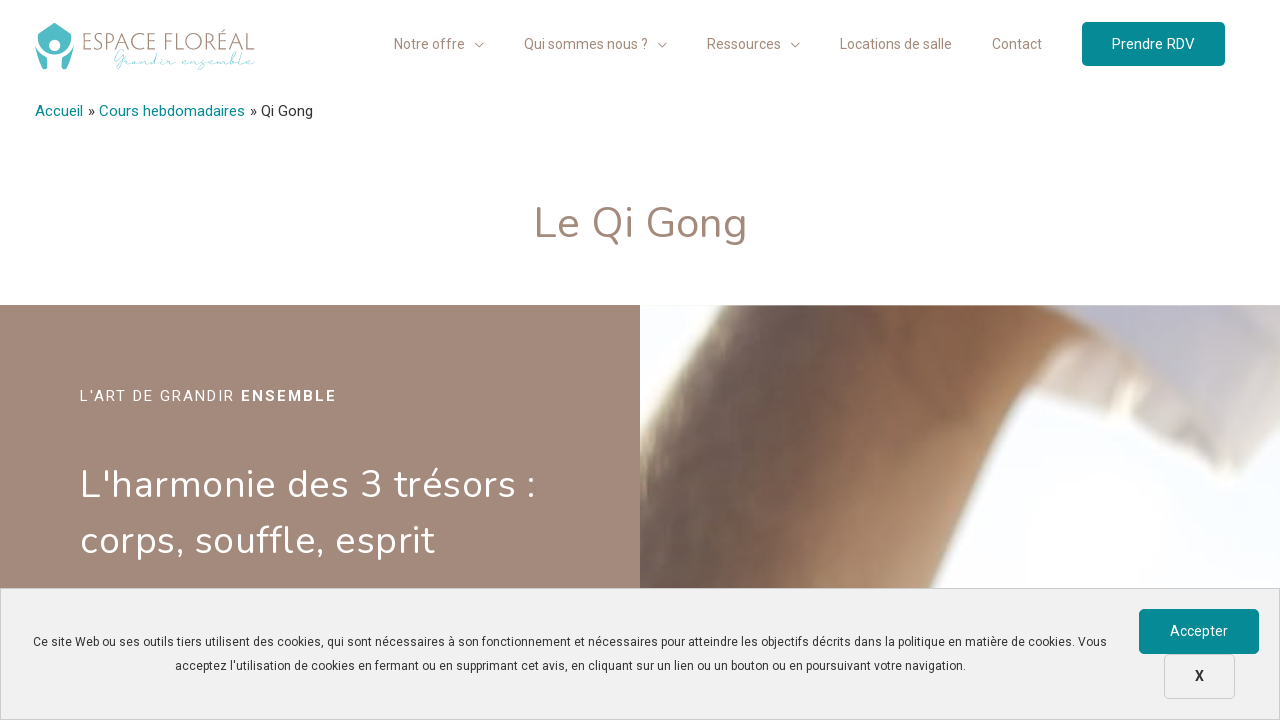

--- FILE ---
content_type: text/css; charset=utf-8
request_url: https://espacefloreal.fr/wp-content/uploads/elementor/css/post-10153.css?ver=1754921010
body_size: 1517
content:
.elementor-10153 .elementor-element.elementor-element-bf0ca5a{margin-top:60px;margin-bottom:0px;}.elementor-bc-flex-widget .elementor-10153 .elementor-element.elementor-element-6af862e.elementor-column .elementor-widget-wrap{align-items:flex-start;}.elementor-10153 .elementor-element.elementor-element-6af862e.elementor-column.elementor-element[data-element_type="column"] > .elementor-widget-wrap.elementor-element-populated{align-content:flex-start;align-items:flex-start;}.elementor-10153 .elementor-element.elementor-element-6af862e > .elementor-element-populated{margin:0px 0px 0px 0px;--e-column-margin-right:0px;--e-column-margin-left:0px;padding:0px 30px 0px 30px;}.elementor-10153 .elementor-element.elementor-element-f390cd7{text-align:center;}.elementor-10153 .elementor-element.elementor-element-457c869d{margin-top:50px;margin-bottom:80px;padding:0px 0px 0px 0px;}.elementor-10153 .elementor-element.elementor-element-187eeab1:not(.elementor-motion-effects-element-type-background) > .elementor-widget-wrap, .elementor-10153 .elementor-element.elementor-element-187eeab1 > .elementor-widget-wrap > .elementor-motion-effects-container > .elementor-motion-effects-layer{background-color:#a38a7c;}.elementor-10153 .elementor-element.elementor-element-187eeab1 > .elementor-element-populated{transition:background 0.3s, border 0.3s, border-radius 0.3s, box-shadow 0.3s;padding:80px 80px 80px 80px;}.elementor-10153 .elementor-element.elementor-element-187eeab1 > .elementor-element-populated > .elementor-background-overlay{transition:background 0.3s, border-radius 0.3s, opacity 0.3s;}.elementor-10153 .elementor-element.elementor-element-6e8398eb > .elementor-widget-container{margin:0px 0px 30px 0px;}.elementor-10153 .elementor-element.elementor-element-6e8398eb{text-align:left;}.elementor-10153 .elementor-element.elementor-element-6e8398eb .elementor-heading-title{font-family:"Roboto", Sans-serif;font-size:1em;font-weight:400;text-transform:uppercase;letter-spacing:2px;color:#ffffff;}.elementor-10153 .elementor-element.elementor-element-51234042{text-align:left;}.elementor-10153 .elementor-element.elementor-element-51234042 .elementor-heading-title{font-size:2.5em;font-weight:500;line-height:1.3em;letter-spacing:0.5px;color:#ffffff;}.elementor-10153 .elementor-element.elementor-element-4547718{text-align:left;color:#ffffff;font-family:"Roboto", Sans-serif;font-size:1em;}.elementor-10153 .elementor-element.elementor-element-0137d71 > .elementor-widget-container{border-radius:0px 0px 0px 0px;}.elementor-10153 .elementor-element.elementor-element-0137d71 .uael-infobox,  .elementor-10153 .elementor-element.elementor-element-0137d71 .uael-separator-parent{text-align:center;}.elementor-10153 .elementor-element.elementor-element-0137d71 .uael-image img{width:174px;}.elementor-10153 .elementor-element.elementor-element-0137d71 .uael-icon-wrap .uael-icon, .elementor-10153 .elementor-element.elementor-element-0137d71 .uael-image .uael-image-content img{padding:28px;display:inline-block;box-sizing:content-box;}.elementor-10153 .elementor-element.elementor-element-0137d71 .uael-image .uael-image-content img{transition-duration:0.3s;}.elementor-10153 .elementor-element.elementor-element-0137d71 .uael-separator{border-top-style:solid;display:inline-block;border-top-color:#d7c0a8;border-top-width:2px;width:23%;margin:10px 0px 20px 0px;}.elementor-10153 .elementor-element.elementor-element-0137d71 .uael-infobox-title{color:#dbdbdb;margin:0px 0px 10px 0px;}.elementor-10153 .elementor-element.elementor-element-0137d71 .uael-infobox-link-type-module a.uael-infobox-module-link:hover + .uael-infobox-content .uael-infobox-title{color:#d7c0a8;}.elementor-10153 .elementor-element.elementor-element-0137d71 .uael-infobox-text{color:#ffffff;margin:0px 0px 0px 0px;}.elementor-10153 .elementor-element.elementor-element-0137d71 .uael-infobox-link-type-module a.uael-infobox-module-link:hover + .uael-infobox-content .uael-infobox-text{color:#dbdbdb;}.elementor-10153 .elementor-element.elementor-element-fd57d44 > .elementor-widget-container{border-radius:0px 0px 0px 0px;}.elementor-10153 .elementor-element.elementor-element-fd57d44 .uael-infobox,  .elementor-10153 .elementor-element.elementor-element-fd57d44 .uael-separator-parent{text-align:center;}.elementor-10153 .elementor-element.elementor-element-fd57d44 .uael-image img{width:174px;}.elementor-10153 .elementor-element.elementor-element-fd57d44 .uael-icon-wrap .uael-icon, .elementor-10153 .elementor-element.elementor-element-fd57d44 .uael-image .uael-image-content img{padding:28px;display:inline-block;box-sizing:content-box;}.elementor-10153 .elementor-element.elementor-element-fd57d44 .uael-image .uael-image-content img{transition-duration:0.3s;}.elementor-10153 .elementor-element.elementor-element-fd57d44 .uael-separator{border-top-style:solid;display:inline-block;border-top-color:#d7c0a8;border-top-width:2px;width:23%;margin:10px 0px 20px 0px;}.elementor-10153 .elementor-element.elementor-element-fd57d44 .uael-infobox-title{color:#dbdbdb;margin:0px 0px 10px 0px;}.elementor-10153 .elementor-element.elementor-element-fd57d44 .uael-infobox-link-type-module a.uael-infobox-module-link:hover + .uael-infobox-content .uael-infobox-title{color:#d7c0a8;}.elementor-10153 .elementor-element.elementor-element-fd57d44 .uael-infobox-text{color:#ffffff;margin:0px 0px 0px 0px;}.elementor-10153 .elementor-element.elementor-element-fd57d44 .uael-infobox-link-type-module a.uael-infobox-module-link:hover + .uael-infobox-content .uael-infobox-text{color:#dbdbdb;}.elementor-10153 .elementor-element.elementor-element-7efc8fdb:not(.elementor-motion-effects-element-type-background) > .elementor-widget-wrap, .elementor-10153 .elementor-element.elementor-element-7efc8fdb > .elementor-widget-wrap > .elementor-motion-effects-container > .elementor-motion-effects-layer{background-image:url("https://espacefloreal.fr/wp-content/uploads/2019/10/qi-gong-nantes.jpg");background-position:center center;background-size:cover;}.elementor-10153 .elementor-element.elementor-element-7efc8fdb > .elementor-element-populated{transition:background 0.3s, border 0.3s, border-radius 0.3s, box-shadow 0.3s;}.elementor-10153 .elementor-element.elementor-element-7efc8fdb > .elementor-element-populated > .elementor-background-overlay{transition:background 0.3s, border-radius 0.3s, opacity 0.3s;}.elementor-10153 .elementor-element.elementor-element-6dfeb543{--spacer-size:50px;}.elementor-10153 .elementor-element.elementor-element-dc971e4{transition:background 0.3s, border 0.3s, border-radius 0.3s, box-shadow 0.3s;margin-top:40px;margin-bottom:40px;padding:0px 80px 0px 80px;}.elementor-10153 .elementor-element.elementor-element-dc971e4 > .elementor-background-overlay{transition:background 0.3s, border-radius 0.3s, opacity 0.3s;}.elementor-10153 .elementor-element.elementor-element-c062439{text-align:center;}.elementor-10153 .elementor-element.elementor-element-5098336 > .elementor-widget-container{border-radius:0px 0px 0px 0px;}.elementor-10153 .elementor-element.elementor-element-5098336 .elementor-accordion-item{border-width:0px;}.elementor-10153 .elementor-element.elementor-element-5098336 .elementor-accordion-item .elementor-tab-content{border-width:0px;}.elementor-10153 .elementor-element.elementor-element-5098336 .elementor-accordion-item .elementor-tab-title.elementor-active{border-width:0px;}.elementor-10153 .elementor-element.elementor-element-5098336 .elementor-accordion-icon, .elementor-10153 .elementor-element.elementor-element-5098336 .elementor-accordion-title{color:#a38a7c;}.elementor-10153 .elementor-element.elementor-element-5098336 .elementor-accordion-icon svg{fill:#a38a7c;}.elementor-10153 .elementor-element.elementor-element-5098336 .elementor-active .elementor-accordion-icon, .elementor-10153 .elementor-element.elementor-element-5098336 .elementor-active .elementor-accordion-title{color:#51bcc6;}.elementor-10153 .elementor-element.elementor-element-5098336 .elementor-active .elementor-accordion-icon svg{fill:#51bcc6;}.elementor-10153 .elementor-element.elementor-element-5098336 .elementor-accordion-title{font-size:17px;}.elementor-10153 .elementor-element.elementor-element-5098336 .elementor-tab-title.elementor-active .elementor-accordion-icon i:before{color:#51bcc6;}.elementor-10153 .elementor-element.elementor-element-5098336 .elementor-tab-title.elementor-active .elementor-accordion-icon svg{fill:#51bcc6;}.elementor-10153 .elementor-element.elementor-element-5098336 .elementor-tab-content{color:rgba(104,104,104,0.99);}@media(max-width:1024px) and (min-width:768px){.elementor-10153 .elementor-element.elementor-element-187eeab1{width:100%;}.elementor-10153 .elementor-element.elementor-element-7efc8fdb{width:100%;}}@media(max-width:1024px){.elementor-10153 .elementor-element.elementor-element-bf0ca5a{margin-top:30px;margin-bottom:30px;}.elementor-10153 .elementor-element.elementor-element-457c869d{margin-top:0px;margin-bottom:0px;}.elementor-10153 .elementor-element.elementor-element-187eeab1 > .elementor-element-populated{padding:50px 50px 50px 50px;}.elementor-10153 .elementor-element.elementor-element-51234042{text-align:left;}.elementor-10153 .elementor-element.elementor-element-4547718{text-align:left;}.elementor-10153 .elementor-element.elementor-element-6dfeb543{--spacer-size:360px;}}@media(max-width:767px){.elementor-10153 .elementor-element.elementor-element-bf0ca5a{padding:0px 5px 0px 5px;}.elementor-10153 .elementor-element.elementor-element-6af862e > .elementor-element-populated{margin:20px 0px 0px 0px;--e-column-margin-right:0px;--e-column-margin-left:0px;}.elementor-10153 .elementor-element.elementor-element-457c869d{margin-top:30px;margin-bottom:0px;}.elementor-10153 .elementor-element.elementor-element-187eeab1 > .elementor-element-populated{padding:30px 30px 30px 30px;}.elementor-10153 .elementor-element.elementor-element-6e8398eb{text-align:left;}.elementor-10153 .elementor-element.elementor-element-6e8398eb .elementor-heading-title{font-size:1.2em;}.elementor-10153 .elementor-element.elementor-element-51234042 .elementor-heading-title{font-size:2em;}.elementor-10153 .elementor-element.elementor-element-6dfeb543{--spacer-size:300px;}.elementor-10153 .elementor-element.elementor-element-dc971e4{padding:0px 0px 0px 0px;}.elementor-10153 .elementor-element.elementor-element-5098336 > .elementor-widget-container{padding:0px 20px 0px 20px;}}/* Start custom CSS for text-editor, class: .elementor-element-4547718 *//* changement de style pour les titres dans l'éditeur Elementor */
.entry-content h3 {
	color: #ffffff;
	font-size: 18px;
	font-weight: 900;
	margin-bottom: 5px;
}/* End custom CSS */

--- FILE ---
content_type: text/css; charset=utf-8
request_url: https://espacefloreal.fr/wp-content/uploads/elementor/css/post-1049.css?ver=1748678163
body_size: 2105
content:
.elementor-1049 .elementor-element.elementor-element-322fa98b:not(.elementor-motion-effects-element-type-background), .elementor-1049 .elementor-element.elementor-element-322fa98b > .elementor-motion-effects-container > .elementor-motion-effects-layer{background-color:#333333;}.elementor-1049 .elementor-element.elementor-element-322fa98b > .elementor-background-overlay{opacity:0.13;transition:background 0.3s, border-radius 0.3s, opacity 0.3s;}.elementor-1049 .elementor-element.elementor-element-322fa98b{transition:background 0.3s, border 0.3s, border-radius 0.3s, box-shadow 0.3s;padding:50px 40px 50px 40px;}.elementor-1049 .elementor-element.elementor-element-117e4b0 > .elementor-widget-wrap > .elementor-widget:not(.elementor-widget__width-auto):not(.elementor-widget__width-initial):not(:last-child):not(.elementor-absolute){margin-bottom:20px;}.elementor-1049 .elementor-element.elementor-element-117e4b0 > .elementor-element-populated{margin:0px 80px 0px 0px;--e-column-margin-right:80px;--e-column-margin-left:0px;}.elementor-1049 .elementor-element.elementor-element-60fcdc20{text-align:left;}.elementor-1049 .elementor-element.elementor-element-60fcdc20 img{width:168px;}.elementor-1049 .elementor-element.elementor-element-4858314e > .elementor-widget-container{margin:0px 0px -20px 0px;padding:0px 0px 0px 0px;}.elementor-1049 .elementor-element.elementor-element-4858314e{color:rgba(255,255,255,0.65);font-size:14px;font-weight:300;}.elementor-1049 .elementor-element.elementor-element-2bcb8978{--grid-template-columns:repeat(0, auto);--icon-size:15px;--grid-column-gap:9px;--grid-row-gap:0px;}.elementor-1049 .elementor-element.elementor-element-2bcb8978 .elementor-widget-container{text-align:left;}.elementor-1049 .elementor-element.elementor-element-2bcb8978 > .elementor-widget-container{padding:0px 0px 0px 0px;}.elementor-1049 .elementor-element.elementor-element-2bcb8978 .elementor-social-icon{background-color:rgba(255,255,255,0.21);--icon-padding:0.6em;}.elementor-1049 .elementor-element.elementor-element-2bcb8978 .elementor-social-icon i{color:#ffffff;}.elementor-1049 .elementor-element.elementor-element-2bcb8978 .elementor-social-icon svg{fill:#ffffff;}.elementor-1049 .elementor-element.elementor-element-2bcb8978 .elementor-social-icon:hover{background-color:#ffffff;}.elementor-1049 .elementor-element.elementor-element-2bcb8978 .elementor-social-icon:hover i{color:#001c38;}.elementor-1049 .elementor-element.elementor-element-2bcb8978 .elementor-social-icon:hover svg{fill:#001c38;}.elementor-bc-flex-widget .elementor-1049 .elementor-element.elementor-element-7fc92a31.elementor-column .elementor-widget-wrap{align-items:flex-start;}.elementor-1049 .elementor-element.elementor-element-7fc92a31.elementor-column.elementor-element[data-element_type="column"] > .elementor-widget-wrap.elementor-element-populated{align-content:flex-start;align-items:flex-start;}.elementor-1049 .elementor-element.elementor-element-7fc92a31 > .elementor-element-populated{margin:0px 0px 0px 0px;--e-column-margin-right:0px;--e-column-margin-left:0px;}.elementor-1049 .elementor-element.elementor-element-1fa651ee{text-align:left;}.elementor-1049 .elementor-element.elementor-element-1fa651ee .elementor-heading-title{font-size:18px;font-weight:500;color:#ffffff;}.elementor-1049 .elementor-element.elementor-element-17682cb > .elementor-widget-container{margin:0px 0px 0px 0px;padding:0px 0px 0px 0px;}.elementor-1049 .elementor-element.elementor-element-17682cb .elementor-menu-toggle{margin:0 auto;}.elementor-1049 .elementor-element.elementor-element-17682cb .elementor-nav-menu .elementor-item{font-size:13px;line-height:0.8em;}.elementor-1049 .elementor-element.elementor-element-17682cb .elementor-nav-menu--main .elementor-item{color:rgba(121,121,121,0.99);fill:rgba(121,121,121,0.99);padding-left:0px;padding-right:0px;padding-top:9px;padding-bottom:9px;}.elementor-1049 .elementor-element.elementor-element-17682cb .elementor-nav-menu--main .elementor-item:hover,
					.elementor-1049 .elementor-element.elementor-element-17682cb .elementor-nav-menu--main .elementor-item.elementor-item-active,
					.elementor-1049 .elementor-element.elementor-element-17682cb .elementor-nav-menu--main .elementor-item.highlighted,
					.elementor-1049 .elementor-element.elementor-element-17682cb .elementor-nav-menu--main .elementor-item:focus{color:#dbdbdb;fill:#dbdbdb;}.elementor-1049 .elementor-element.elementor-element-17682cb .elementor-nav-menu--main .elementor-item.elementor-item-active{color:#51bcc6;}.elementor-1049 .elementor-element.elementor-element-17682cb .e--pointer-framed .elementor-item:before{border-width:0px;}.elementor-1049 .elementor-element.elementor-element-17682cb .e--pointer-framed.e--animation-draw .elementor-item:before{border-width:0 0 0px 0px;}.elementor-1049 .elementor-element.elementor-element-17682cb .e--pointer-framed.e--animation-draw .elementor-item:after{border-width:0px 0px 0 0;}.elementor-1049 .elementor-element.elementor-element-17682cb .e--pointer-framed.e--animation-corners .elementor-item:before{border-width:0px 0 0 0px;}.elementor-1049 .elementor-element.elementor-element-17682cb .e--pointer-framed.e--animation-corners .elementor-item:after{border-width:0 0px 0px 0;}.elementor-1049 .elementor-element.elementor-element-17682cb .e--pointer-underline .elementor-item:after,
					 .elementor-1049 .elementor-element.elementor-element-17682cb .e--pointer-overline .elementor-item:before,
					 .elementor-1049 .elementor-element.elementor-element-17682cb .e--pointer-double-line .elementor-item:before,
					 .elementor-1049 .elementor-element.elementor-element-17682cb .e--pointer-double-line .elementor-item:after{height:0px;}.elementor-1049 .elementor-element.elementor-element-17682cb{--e-nav-menu-horizontal-menu-item-margin:calc( 1px / 2 );}.elementor-1049 .elementor-element.elementor-element-17682cb .elementor-nav-menu--main:not(.elementor-nav-menu--layout-horizontal) .elementor-nav-menu > li:not(:last-child){margin-bottom:1px;}.elementor-bc-flex-widget .elementor-1049 .elementor-element.elementor-element-fedd5a7.elementor-column .elementor-widget-wrap{align-items:flex-start;}.elementor-1049 .elementor-element.elementor-element-fedd5a7.elementor-column.elementor-element[data-element_type="column"] > .elementor-widget-wrap.elementor-element-populated{align-content:flex-start;align-items:flex-start;}.elementor-1049 .elementor-element.elementor-element-fb1660b{text-align:left;}.elementor-1049 .elementor-element.elementor-element-fb1660b .elementor-heading-title{font-size:18px;font-weight:500;color:#ffffff;}.elementor-1049 .elementor-element.elementor-element-477d85b > .elementor-widget-container{margin:0px 0px 0px 0px;padding:0px 0px 0px 0px;}.elementor-1049 .elementor-element.elementor-element-477d85b .elementor-menu-toggle{margin:0 auto;}.elementor-1049 .elementor-element.elementor-element-477d85b .elementor-nav-menu .elementor-item{font-size:13px;line-height:0.8em;}.elementor-1049 .elementor-element.elementor-element-477d85b .elementor-nav-menu--main .elementor-item{color:rgba(121,121,121,0.99);fill:rgba(121,121,121,0.99);padding-left:0px;padding-right:0px;padding-top:8px;padding-bottom:8px;}.elementor-1049 .elementor-element.elementor-element-477d85b .elementor-nav-menu--main .elementor-item:hover,
					.elementor-1049 .elementor-element.elementor-element-477d85b .elementor-nav-menu--main .elementor-item.elementor-item-active,
					.elementor-1049 .elementor-element.elementor-element-477d85b .elementor-nav-menu--main .elementor-item.highlighted,
					.elementor-1049 .elementor-element.elementor-element-477d85b .elementor-nav-menu--main .elementor-item:focus{color:#dbdbdb;fill:#dbdbdb;}.elementor-1049 .elementor-element.elementor-element-477d85b .elementor-nav-menu--main .elementor-item.elementor-item-active{color:#51bcc6;}.elementor-1049 .elementor-element.elementor-element-477d85b .e--pointer-framed .elementor-item:before{border-width:0px;}.elementor-1049 .elementor-element.elementor-element-477d85b .e--pointer-framed.e--animation-draw .elementor-item:before{border-width:0 0 0px 0px;}.elementor-1049 .elementor-element.elementor-element-477d85b .e--pointer-framed.e--animation-draw .elementor-item:after{border-width:0px 0px 0 0;}.elementor-1049 .elementor-element.elementor-element-477d85b .e--pointer-framed.e--animation-corners .elementor-item:before{border-width:0px 0 0 0px;}.elementor-1049 .elementor-element.elementor-element-477d85b .e--pointer-framed.e--animation-corners .elementor-item:after{border-width:0 0px 0px 0;}.elementor-1049 .elementor-element.elementor-element-477d85b .e--pointer-underline .elementor-item:after,
					 .elementor-1049 .elementor-element.elementor-element-477d85b .e--pointer-overline .elementor-item:before,
					 .elementor-1049 .elementor-element.elementor-element-477d85b .e--pointer-double-line .elementor-item:before,
					 .elementor-1049 .elementor-element.elementor-element-477d85b .e--pointer-double-line .elementor-item:after{height:0px;}.elementor-1049 .elementor-element.elementor-element-477d85b{--e-nav-menu-horizontal-menu-item-margin:calc( 5px / 2 );}.elementor-1049 .elementor-element.elementor-element-477d85b .elementor-nav-menu--main:not(.elementor-nav-menu--layout-horizontal) .elementor-nav-menu > li:not(:last-child){margin-bottom:5px;}.elementor-bc-flex-widget .elementor-1049 .elementor-element.elementor-element-d0d6880.elementor-column .elementor-widget-wrap{align-items:flex-start;}.elementor-1049 .elementor-element.elementor-element-d0d6880.elementor-column.elementor-element[data-element_type="column"] > .elementor-widget-wrap.elementor-element-populated{align-content:flex-start;align-items:flex-start;}.elementor-1049 .elementor-element.elementor-element-c53aedb{text-align:left;}.elementor-1049 .elementor-element.elementor-element-c53aedb .elementor-heading-title{font-size:18px;font-weight:500;color:#ffffff;}.elementor-1049 .elementor-element.elementor-element-f2b7e1a > .elementor-widget-container{margin:0px 0px 0px 0px;padding:0px 0px 0px 0px;}.elementor-1049 .elementor-element.elementor-element-f2b7e1a .elementor-menu-toggle{margin:0 auto;}.elementor-1049 .elementor-element.elementor-element-f2b7e1a .elementor-nav-menu .elementor-item{font-size:13px;line-height:0.8em;}.elementor-1049 .elementor-element.elementor-element-f2b7e1a .elementor-nav-menu--main .elementor-item{color:rgba(121,121,121,0.99);fill:rgba(121,121,121,0.99);padding-left:0px;padding-right:0px;padding-top:8px;padding-bottom:8px;}.elementor-1049 .elementor-element.elementor-element-f2b7e1a .elementor-nav-menu--main .elementor-item:hover,
					.elementor-1049 .elementor-element.elementor-element-f2b7e1a .elementor-nav-menu--main .elementor-item.elementor-item-active,
					.elementor-1049 .elementor-element.elementor-element-f2b7e1a .elementor-nav-menu--main .elementor-item.highlighted,
					.elementor-1049 .elementor-element.elementor-element-f2b7e1a .elementor-nav-menu--main .elementor-item:focus{color:#dbdbdb;fill:#dbdbdb;}.elementor-1049 .elementor-element.elementor-element-f2b7e1a .elementor-nav-menu--main .elementor-item.elementor-item-active{color:#51bcc6;}.elementor-1049 .elementor-element.elementor-element-f2b7e1a .e--pointer-framed .elementor-item:before{border-width:0px;}.elementor-1049 .elementor-element.elementor-element-f2b7e1a .e--pointer-framed.e--animation-draw .elementor-item:before{border-width:0 0 0px 0px;}.elementor-1049 .elementor-element.elementor-element-f2b7e1a .e--pointer-framed.e--animation-draw .elementor-item:after{border-width:0px 0px 0 0;}.elementor-1049 .elementor-element.elementor-element-f2b7e1a .e--pointer-framed.e--animation-corners .elementor-item:before{border-width:0px 0 0 0px;}.elementor-1049 .elementor-element.elementor-element-f2b7e1a .e--pointer-framed.e--animation-corners .elementor-item:after{border-width:0 0px 0px 0;}.elementor-1049 .elementor-element.elementor-element-f2b7e1a .e--pointer-underline .elementor-item:after,
					 .elementor-1049 .elementor-element.elementor-element-f2b7e1a .e--pointer-overline .elementor-item:before,
					 .elementor-1049 .elementor-element.elementor-element-f2b7e1a .e--pointer-double-line .elementor-item:before,
					 .elementor-1049 .elementor-element.elementor-element-f2b7e1a .e--pointer-double-line .elementor-item:after{height:0px;}.elementor-1049 .elementor-element.elementor-element-f2b7e1a{--e-nav-menu-horizontal-menu-item-margin:calc( 5px / 2 );}.elementor-1049 .elementor-element.elementor-element-f2b7e1a .elementor-nav-menu--main:not(.elementor-nav-menu--layout-horizontal) .elementor-nav-menu > li:not(:last-child){margin-bottom:5px;}.elementor-bc-flex-widget .elementor-1049 .elementor-element.elementor-element-e64d8eb.elementor-column .elementor-widget-wrap{align-items:flex-start;}.elementor-1049 .elementor-element.elementor-element-e64d8eb.elementor-column.elementor-element[data-element_type="column"] > .elementor-widget-wrap.elementor-element-populated{align-content:flex-start;align-items:flex-start;}.elementor-1049 .elementor-element.elementor-element-8c55039{text-align:left;}.elementor-1049 .elementor-element.elementor-element-8c55039 .elementor-heading-title{font-size:18px;font-weight:500;color:#ffffff;}.elementor-1049 .elementor-element.elementor-element-3a0100c > .elementor-widget-container{margin:0px 0px 0px 0px;padding:0px 0px 0px 0px;}.elementor-1049 .elementor-element.elementor-element-3a0100c .elementor-menu-toggle{margin:0 auto;}.elementor-1049 .elementor-element.elementor-element-3a0100c .elementor-nav-menu .elementor-item{font-size:13px;line-height:0.8em;}.elementor-1049 .elementor-element.elementor-element-3a0100c .elementor-nav-menu--main .elementor-item{color:rgba(121,121,121,0.99);fill:rgba(121,121,121,0.99);padding-left:0px;padding-right:0px;padding-top:8px;padding-bottom:8px;}.elementor-1049 .elementor-element.elementor-element-3a0100c .elementor-nav-menu--main .elementor-item:hover,
					.elementor-1049 .elementor-element.elementor-element-3a0100c .elementor-nav-menu--main .elementor-item.elementor-item-active,
					.elementor-1049 .elementor-element.elementor-element-3a0100c .elementor-nav-menu--main .elementor-item.highlighted,
					.elementor-1049 .elementor-element.elementor-element-3a0100c .elementor-nav-menu--main .elementor-item:focus{color:#dbdbdb;fill:#dbdbdb;}.elementor-1049 .elementor-element.elementor-element-3a0100c .elementor-nav-menu--main .elementor-item.elementor-item-active{color:#51bcc6;}.elementor-1049 .elementor-element.elementor-element-3a0100c .e--pointer-framed .elementor-item:before{border-width:0px;}.elementor-1049 .elementor-element.elementor-element-3a0100c .e--pointer-framed.e--animation-draw .elementor-item:before{border-width:0 0 0px 0px;}.elementor-1049 .elementor-element.elementor-element-3a0100c .e--pointer-framed.e--animation-draw .elementor-item:after{border-width:0px 0px 0 0;}.elementor-1049 .elementor-element.elementor-element-3a0100c .e--pointer-framed.e--animation-corners .elementor-item:before{border-width:0px 0 0 0px;}.elementor-1049 .elementor-element.elementor-element-3a0100c .e--pointer-framed.e--animation-corners .elementor-item:after{border-width:0 0px 0px 0;}.elementor-1049 .elementor-element.elementor-element-3a0100c .e--pointer-underline .elementor-item:after,
					 .elementor-1049 .elementor-element.elementor-element-3a0100c .e--pointer-overline .elementor-item:before,
					 .elementor-1049 .elementor-element.elementor-element-3a0100c .e--pointer-double-line .elementor-item:before,
					 .elementor-1049 .elementor-element.elementor-element-3a0100c .e--pointer-double-line .elementor-item:after{height:0px;}.elementor-1049 .elementor-element.elementor-element-3a0100c{--e-nav-menu-horizontal-menu-item-margin:calc( 5px / 2 );}.elementor-1049 .elementor-element.elementor-element-3a0100c .elementor-nav-menu--main:not(.elementor-nav-menu--layout-horizontal) .elementor-nav-menu > li:not(:last-child){margin-bottom:5px;}.elementor-1049 .elementor-element.elementor-element-751f62d3 > .elementor-container > .elementor-column > .elementor-widget-wrap{align-content:center;align-items:center;}.elementor-1049 .elementor-element.elementor-element-751f62d3:not(.elementor-motion-effects-element-type-background), .elementor-1049 .elementor-element.elementor-element-751f62d3 > .elementor-motion-effects-container > .elementor-motion-effects-layer{background-color:#000000;}.elementor-1049 .elementor-element.elementor-element-751f62d3 > .elementor-container{min-height:50px;}.elementor-1049 .elementor-element.elementor-element-751f62d3{border-style:solid;border-width:1px 0px 0px 0px;border-color:rgba(255,255,255,0.19);transition:background 0.3s, border 0.3s, border-radius 0.3s, box-shadow 0.3s;color:#adadad;padding:10px 30px 10px 30px;}.elementor-1049 .elementor-element.elementor-element-751f62d3 > .elementor-background-overlay{transition:background 0.3s, border-radius 0.3s, opacity 0.3s;}.elementor-1049 .elementor-element.elementor-element-751f62d3 .elementor-heading-title{color:#adadad;}.elementor-1049 .elementor-element.elementor-element-751f62d3 a{color:#adadad;}.elementor-1049 .elementor-element.elementor-element-751f62d3 a:hover{color:#ffffff;}.elementor-1049 .elementor-element.elementor-element-2d9c66e .elementor-heading-title{font-size:12px;}.elementor-1049 .elementor-element.elementor-element-b720d34{text-align:right;}.elementor-1049 .elementor-element.elementor-element-b720d34 .elementor-heading-title{font-size:12px;}@media(max-width:1024px){.elementor-1049 .elementor-element.elementor-element-322fa98b{padding:50px 40px 50px 40px;}.elementor-1049 .elementor-element.elementor-element-117e4b0 > .elementor-element-populated{margin:0% 15% 0% 0%;--e-column-margin-right:15%;--e-column-margin-left:0%;}.elementor-1049 .elementor-element.elementor-element-2bcb8978{--icon-size:10px;}.elementor-1049 .elementor-element.elementor-element-17682cb{--e-nav-menu-horizontal-menu-item-margin:calc( 17px / 2 );}.elementor-1049 .elementor-element.elementor-element-17682cb .elementor-nav-menu--main:not(.elementor-nav-menu--layout-horizontal) .elementor-nav-menu > li:not(:last-child){margin-bottom:17px;}.elementor-1049 .elementor-element.elementor-element-477d85b{--e-nav-menu-horizontal-menu-item-margin:calc( 17px / 2 );}.elementor-1049 .elementor-element.elementor-element-477d85b .elementor-nav-menu--main:not(.elementor-nav-menu--layout-horizontal) .elementor-nav-menu > li:not(:last-child){margin-bottom:17px;}.elementor-1049 .elementor-element.elementor-element-f2b7e1a{--e-nav-menu-horizontal-menu-item-margin:calc( 17px / 2 );}.elementor-1049 .elementor-element.elementor-element-f2b7e1a .elementor-nav-menu--main:not(.elementor-nav-menu--layout-horizontal) .elementor-nav-menu > li:not(:last-child){margin-bottom:17px;}.elementor-1049 .elementor-element.elementor-element-3a0100c{--e-nav-menu-horizontal-menu-item-margin:calc( 17px / 2 );}.elementor-1049 .elementor-element.elementor-element-3a0100c .elementor-nav-menu--main:not(.elementor-nav-menu--layout-horizontal) .elementor-nav-menu > li:not(:last-child){margin-bottom:17px;}.elementor-1049 .elementor-element.elementor-element-751f62d3{padding:10px 20px 10px 20px;}}@media(max-width:767px){.elementor-1049 .elementor-element.elementor-element-322fa98b{padding:35px 20px 35px 20px;}.elementor-1049 .elementor-element.elementor-element-117e4b0 > .elementor-element-populated{margin:0px 0px 50px 0px;--e-column-margin-right:0px;--e-column-margin-left:0px;padding:0px 0px 0px 0px;}.elementor-1049 .elementor-element.elementor-element-60fcdc20 img{width:70px;}.elementor-1049 .elementor-element.elementor-element-4858314e{text-align:left;}.elementor-1049 .elementor-element.elementor-element-2bcb8978 .elementor-widget-container{text-align:left;}.elementor-1049 .elementor-element.elementor-element-7fc92a31{width:100%;}.elementor-1049 .elementor-element.elementor-element-7fc92a31 > .elementor-element-populated{padding:0px 0px 0px 0px;}.elementor-1049 .elementor-element.elementor-element-1fa651ee{text-align:left;}.elementor-1049 .elementor-element.elementor-element-fedd5a7{width:100%;}.elementor-1049 .elementor-element.elementor-element-fedd5a7 > .elementor-element-populated{padding:0px 0px 0px 0px;}.elementor-1049 .elementor-element.elementor-element-fb1660b{text-align:left;}.elementor-1049 .elementor-element.elementor-element-d0d6880{width:100%;}.elementor-1049 .elementor-element.elementor-element-d0d6880 > .elementor-element-populated{padding:0px 0px 0px 0px;}.elementor-1049 .elementor-element.elementor-element-c53aedb{text-align:left;}.elementor-1049 .elementor-element.elementor-element-e64d8eb{width:100%;}.elementor-1049 .elementor-element.elementor-element-e64d8eb > .elementor-element-populated{padding:0px 0px 0px 0px;}.elementor-1049 .elementor-element.elementor-element-8c55039{text-align:left;}.elementor-1049 .elementor-element.elementor-element-751f62d3{padding:30px 20px 20px 20px;}.elementor-1049 .elementor-element.elementor-element-69b5c4ff > .elementor-element-populated{margin:0px 0px 0px 0px;--e-column-margin-right:0px;--e-column-margin-left:0px;padding:0px 0px 0px 0px;}}@media(min-width:768px){.elementor-1049 .elementor-element.elementor-element-117e4b0{width:26.561%;}.elementor-1049 .elementor-element.elementor-element-7fc92a31{width:18%;}.elementor-1049 .elementor-element.elementor-element-fedd5a7{width:18%;}.elementor-1049 .elementor-element.elementor-element-d0d6880{width:18%;}.elementor-1049 .elementor-element.elementor-element-e64d8eb{width:19.376%;}}@media(max-width:1024px) and (min-width:768px){.elementor-1049 .elementor-element.elementor-element-117e4b0{width:100%;}.elementor-1049 .elementor-element.elementor-element-7fc92a31{width:50%;}.elementor-1049 .elementor-element.elementor-element-fedd5a7{width:50%;}.elementor-1049 .elementor-element.elementor-element-d0d6880{width:50%;}.elementor-1049 .elementor-element.elementor-element-e64d8eb{width:50%;}}/* Start custom CSS for nav-menu, class: .elementor-element-17682cb */ul {
  padding-left: 25px;     /* Rétablit l'indentation */
  list-style-position: outside; /* Positionne les puces à l'extérieur */
}

li {
  margin-left: 0;         /* Réinitialise les marges */
  padding-left: 0;        /* Réinitialise le padding */
}/* End custom CSS */

--- FILE ---
content_type: image/svg+xml
request_url: https://espacefloreal.fr/wp-content/uploads/2019/09/logo-espace-floreal.svg
body_size: 7495
content:
<svg xmlns="http://www.w3.org/2000/svg" viewBox="0 0 670.66 142.91"><defs><style>.cls-1{fill:#51bcc6;}.cls-2{fill:#a38a7c;}</style></defs><title>Fichier 11</title><g id="Calque_2" data-name="Calque 2"><g id="Calque_3" data-name="Calque 3"><path class="cls-1" d="M277.26,100.84a.83.83,0,0,1,1-.07c.28.18.26.4-.07.66q-4.5,3.81-9.72,8.86Q267.31,115,265,121.37c0,.09-.06.21-.1.36l-1,2.63c-.23.63-.59,1.55-1.09,2.75s-.94,2.18-1.34,2.94-.91,1.66-1.53,2.68a16.14,16.14,0,0,1-1.86,2.53,16.54,16.54,0,0,1-2.11,1.92,9.29,9.29,0,0,1-2.5,1.39c-1.57.48-2.71.52-3.42.11A2.45,2.45,0,0,1,249,136.4a11.72,11.72,0,0,1,.43-3.35,16.34,16.34,0,0,1,1.19-3.11,44.46,44.46,0,0,1,3.08-5.06,50.54,50.54,0,0,1,4.05-5.08q2.29-2.56,4-4.3t4.41-4.45a5.6,5.6,0,0,0,.43-.39l.36-.37A46.43,46.43,0,0,0,268.6,96.7a118.66,118.66,0,0,1-9.82,11.71l-1,1.07-1.22,1.29q-.36.39-1.26,1.26c-.59.58-1.08,1-1.45,1.32l-1.44,1.14a8.2,8.2,0,0,1-1.59,1c-.47.24-1,.47-1.55.72a6.3,6.3,0,0,1-1.65.46,7,7,0,0,1-1.58,0,3.8,3.8,0,0,1-2.31-1.08,4,4,0,0,1-1.08-2.21,13.31,13.31,0,0,1-.14-2.76,15.26,15.26,0,0,1,.46-3c.26-1.08.52-2,.76-2.74s.49-1.47.76-2.15a59.81,59.81,0,0,1,6.76-12.55,43.19,43.19,0,0,1,9.34-9.84c.62-.44,1.13-.78,1.54-1a6.9,6.9,0,0,1,1.42-.63,2.7,2.7,0,0,1,1.59-.05,3.86,3.86,0,0,1,1.54.88A9.78,9.78,0,0,1,269,82.4a37.37,37.37,0,0,1,2,4.12c.07.17,0,.33-.2.48a1,1,0,0,1-.69.19.55.55,0,0,1-.53-.28l-.1-.26c-.26-.66-.48-1.19-.64-1.59s-.44-1-.82-1.67A13.66,13.66,0,0,0,267,81.65a7.69,7.69,0,0,0-1.19-1.24,3.23,3.23,0,0,0-1.39-.71,3.65,3.65,0,0,0-1.08,0,4,4,0,0,0-1.19.48c-.41.25-.8.5-1.17.76a10.55,10.55,0,0,0-1.24,1.06l-1.16,1.16c-.32.33-.69.75-1.12,1.26l-1,1.17c-.23.28-.53.64-.89,1.11l-.68.86q-9,11-10.65,20.7-1,5.68,1.43,7.11a2.25,2.25,0,0,0,1.22.33,4.08,4.08,0,0,0,1.22-.17,6.31,6.31,0,0,0,1.29-.59l1.13-.66c.24-.16.58-.4,1-.73a47.36,47.36,0,0,0,4.75-4,64.44,64.44,0,0,0,4.56-4.84c1.49-1.76,2.8-3.36,3.92-4.83s2.4-3.19,3.84-5.18a.87.87,0,0,1,.69-.31c.35,0,.55.07.6.31a40,40,0,0,1-.93,13.56Q273.27,104.25,277.26,100.84Zm-21.33,34.85a21.5,21.5,0,0,0,2.85-3.55A38,38,0,0,0,261,128.2a44.54,44.54,0,0,0,1.87-4.43c.62-1.69,1.11-3.13,1.47-4.33s.78-2.65,1.24-4.35c.31-1.06.57-2,.76-2.75q-4.23,4.2-7.42,7.84a58.93,58.93,0,0,0-5.64,7.54c-.59.93-1.07,1.72-1.44,2.38a17.12,17.12,0,0,0-1.07,2.47,8.8,8.8,0,0,0-.56,2.72,2.82,2.82,0,0,0,.53,2.14,1.51,1.51,0,0,0,1.53.39,6.15,6.15,0,0,0,1.9-.79A8.8,8.8,0,0,0,255.93,135.69Z"/><path class="cls-1" d="M298,117.7a1.12,1.12,0,0,1,1-.16c.33.08.37.25.1.49a29.41,29.41,0,0,1-5.14,3.69,26,26,0,0,1-6.27,2.54,15.31,15.31,0,0,1-6.28.48,3.71,3.71,0,0,1-2.33-1,2.9,2.9,0,0,1-.41-2.42,3.18,3.18,0,0,1,.18-.63c.1-.26.19-.52.28-.77s.16-.51.23-.76a1.63,1.63,0,0,0,.05-.68.61.61,0,0,0-.25-.43,1.81,1.81,0,0,0-1.06,0c-.37.1-.86.24-1.45.43a8.56,8.56,0,0,1-1.22.32,3.91,3.91,0,0,1-2.05-.47l-.1,0a3.57,3.57,0,0,1-1.29-1,1.61,1.61,0,0,1-.32-1.36,2.37,2.37,0,0,1,1.11-1.42,2.79,2.79,0,0,1,1.82-.41,1.77,1.77,0,0,1,1.59.74c.41.75,0,1.69-1.13,2.81a5.59,5.59,0,0,0,1.62,0,12.22,12.22,0,0,0,1.39-.54,4.5,4.5,0,0,1,1.85-.45,1.13,1.13,0,0,1,1,.9,1.48,1.48,0,0,1,0,.89,8.61,8.61,0,0,1-.4,1.22,9.24,9.24,0,0,0-.33.89,3.62,3.62,0,0,0,0,1.87,1.79,1.79,0,0,0,.93,1.06,5.25,5.25,0,0,0,1.59.43,7,7,0,0,0,2-.05,21.37,21.37,0,0,0,7-2A26,26,0,0,0,298,117.7Zm-24.71-2q-.72,1.13.63,1.65a2.36,2.36,0,0,0,.4-.5,2.53,2.53,0,0,0,.66-1.12C273.93,115,273.37,115,273.26,115.72Z"/><path class="cls-1" d="M322.11,118.13a1.16,1.16,0,0,1,1.09-.16c.28.06.31.21.06.42a27.64,27.64,0,0,1-7.59,4.3,27.28,27.28,0,0,1-8.51,1.82l-.94,0c-.46,0-.79,0-1,0h-.87a2.65,2.65,0,0,1-.85-.15,4.32,4.32,0,0,1-.61-.37,1.19,1.19,0,0,1-.46-.63,2.84,2.84,0,0,1-.13-.92,4.84,4.84,0,0,1,.1-.93q-3.4,3.95-5.46,3t-.26-3.64a12.89,12.89,0,0,1,3.87-4,4.88,4.88,0,0,1,3-1.15c.46,0,.55.22.26.53a.88.88,0,0,1-.79.29,3.51,3.51,0,0,0-2.73,1.37,12.76,12.76,0,0,0-2.23,3c-.07.16-.15.34-.23.55a6.9,6.9,0,0,0-.27.78,2.4,2.4,0,0,0-.1.86.67.67,0,0,0,.3.56l.2,0a.51.51,0,0,0,.28-.07,2.26,2.26,0,0,0,.31-.15,1.54,1.54,0,0,0,.33-.23l.32-.26.3-.28.28-.28.23-.24a2.19,2.19,0,0,0,.16-.16,40.19,40.19,0,0,0,4.6-5.66,1.17,1.17,0,0,1,1-.36c.38,0,.49.15.33.4a25.41,25.41,0,0,0-2,4.16q-.27.77-.33,1a4.06,4.06,0,0,0-.15.55,1.85,1.85,0,0,0-.07.58.81.81,0,0,0,.12.39,1.16,1.16,0,0,0,.46.38,2.37,2.37,0,0,0,.65.22,6,6,0,0,0,.86.08l.89,0a7.17,7.17,0,0,0,.94-.07l.86-.1.76-.1a2.09,2.09,0,0,0,.53-.1,25.53,25.53,0,0,0,12.44-5.32Z"/><path class="cls-1" d="M354.48,118.3a1.49,1.49,0,0,1,1.12-.24c.14,0,.2,0,.2.07s0,.06,0,.1a29.38,29.38,0,0,1-2.33,1.9c-.85.63-1.8,1.29-2.85,2a21.16,21.16,0,0,1-3.24,1.75A23,23,0,0,1,344,125a11.09,11.09,0,0,1-3.32.36,7.33,7.33,0,0,1-3-.78,3.24,3.24,0,0,1-1.35-1.37,6.66,6.66,0,0,1-.75-1.95,20.15,20.15,0,0,0-.53-2,6.26,6.26,0,0,0-.71-1.57,1.38,1.38,0,0,0-1.29-.56,4.91,4.91,0,0,0-2.25.89,90,90,0,0,0-8.26,6.16,2.33,2.33,0,0,1-1,.33c-.26,0-.37,0-.33-.17.37-1.08.93-2.68,1.65-4.81s1.27-3.72,1.62-4.78c.09-.24.42-.37,1-.4.28,0,.43.06.43.17q-.57,1.59-1.56,4.51c-.66,2-1.1,3.23-1.32,3.82q3.21-2.51,5.55-4.13a5.9,5.9,0,0,0,.52-.35l.61-.43.64-.44c.26-.18.49-.33.7-.45s.44-.25.71-.38a6.37,6.37,0,0,1,.74-.32c.23-.07.48-.14.73-.19a2.69,2.69,0,0,1,.74-.07,2.28,2.28,0,0,1,.67.12,3,3,0,0,1,1.57,1.07,3.59,3.59,0,0,1,.67,1.62c.09.58.21,1.2.35,1.85a14,14,0,0,0,.5,1.77,2.62,2.62,0,0,0,1.17,1.34,5,5,0,0,0,2.38.61,13,13,0,0,0,6.73-1.65A31.56,31.56,0,0,0,354.48,118.3Z"/><path class="cls-1" d="M381.76,118.1a1.11,1.11,0,0,1,1-.07c.23.07.18.2-.13.4-2.8,1.61-5.34,2.93-7.64,4a28.9,28.9,0,0,1-6.84,2.15,5.27,5.27,0,0,1-3.11-.19,2.2,2.2,0,0,1-1.21-1.78,14,14,0,0,1,0-3.23c.18-1.67.47-3.6.89-5.78a73,73,0,0,1-3.77,7.21c-.37.61-.67,1.09-.89,1.42a8.57,8.57,0,0,1-1,1.16,5,5,0,0,1-1.33,1,5.31,5.31,0,0,1-1.6.44,3.61,3.61,0,0,1-1.72-.18,1.9,1.9,0,0,1-1.17-1.06,3.17,3.17,0,0,1,.29-2.58,6.35,6.35,0,0,1,1.76-2.28,10.81,10.81,0,0,1,1.15-.74,9.55,9.55,0,0,1,1.46-.63l1.37-.45c.37-.11.89-.26,1.57-.44l1.36-.38c.26-.6.62-1.47,1.07-2.62s.73-1.8.81-2q1.78-4.4,3.67-9.62c.71-2.3,2-6.16,3.87-11.61.09-.24.41-.39,1-.43.31,0,.47.1.47.23q-2.91,9.3-4.1,12.7-1.73,6-2.82,11.14a38.11,38.11,0,0,0-1,6.88,10.8,10.8,0,0,0,0,1.46,3,3,0,0,0,.29,1,1.27,1.27,0,0,0,.81.67,4.21,4.21,0,0,0,1.49.1,16.75,16.75,0,0,0,3.29-.61,23.37,23.37,0,0,0,3.64-1.4c1.29-.62,2.33-1.14,3.11-1.57s1.86-1.05,3.22-1.84Zm-23.58,4.83a24.09,24.09,0,0,0,3.71-6.16,4.85,4.85,0,0,0-.61.15l-.68.2a6.54,6.54,0,0,1-.65.18,4.34,4.34,0,0,0-.69.22l-.65.23a5.6,5.6,0,0,0-.67.26c-.15.08-.34.18-.58.29a5.43,5.43,0,0,0-.6.31,6,6,0,0,0-.48.36l-.44.42a5.63,5.63,0,0,0-1,1.63,2.61,2.61,0,0,0-.27,1.71,1.58,1.58,0,0,0,1,1,2.16,2.16,0,0,0,1.42,0A2.59,2.59,0,0,0,358.18,122.93Z"/><path class="cls-1" d="M402.89,117.5a1.25,1.25,0,0,1,1.13-.26c.29,0,.35.12.2.3a27.26,27.26,0,0,1-7.2,5.63,17.22,17.22,0,0,1-8.21,2.27c-4.37.07-6.58-1.06-6.65-3.37a7.87,7.87,0,0,1,.48-2.7,16.75,16.75,0,0,1,1-2.43c.33-.62.79-1.41,1.39-2.38q.19-.36,1-.36.56,0,.33.36a23,23,0,0,0-2.22,4.79.48.48,0,0,0-.06.14c-.51,1.58-.62,2.69-.34,3.3q.93,2.05,6,1.85a15.33,15.33,0,0,0,7-2.18A25.25,25.25,0,0,0,402.89,117.5Zm-17.36-5.36a.74.74,0,0,1-1,.1c-.33-.19-.33-.44,0-.72l.62-.47.67-.46.63-.38.73-.41.66-.37a.61.61,0,0,1,.89.1c.2.27.11.51-.26.73A24.89,24.89,0,0,0,385.53,112.14Z"/><path class="cls-1" d="M428.52,117.7a1.15,1.15,0,0,1,1.06-.16c.33.08.37.25.1.49a29.41,29.41,0,0,1-5.14,3.69,26,26,0,0,1-6.27,2.54,15.31,15.31,0,0,1-6.28.48,3.71,3.71,0,0,1-2.33-1,2.94,2.94,0,0,1-.42-2.42,4.36,4.36,0,0,1,.19-.63c.09-.26.19-.52.28-.77s.16-.51.23-.76a1.82,1.82,0,0,0,.05-.68.64.64,0,0,0-.25-.43,1.81,1.81,0,0,0-1.06,0c-.37.1-.86.24-1.45.43a8.58,8.58,0,0,1-1.23.32,4,4,0,0,1-2.05-.47l-.1,0a3.57,3.57,0,0,1-1.29-1,1.61,1.61,0,0,1-.31-1.36,2.37,2.37,0,0,1,1.11-1.42,2.77,2.77,0,0,1,1.82-.41,1.74,1.74,0,0,1,1.58.74c.42.75.05,1.69-1.12,2.81a5.59,5.59,0,0,0,1.62,0,12.22,12.22,0,0,0,1.39-.54,4.47,4.47,0,0,1,1.85-.45,1.13,1.13,0,0,1,1,.9,1.65,1.65,0,0,1,0,.89,8.61,8.61,0,0,1-.4,1.22,9.24,9.24,0,0,0-.33.89,3.42,3.42,0,0,0,0,1.87,1.79,1.79,0,0,0,.93,1.06,5.27,5.27,0,0,0,1.58.43,7.06,7.06,0,0,0,2-.05,21.44,21.44,0,0,0,7-2A25.91,25.91,0,0,0,428.52,117.7Zm-24.7-2q-.72,1.13.63,1.65a2.36,2.36,0,0,0,.4-.5,2.73,2.73,0,0,0,.66-1.12C404.49,115,403.93,115,403.82,115.72Z"/><path class="cls-1" d="M473.56,118a.84.84,0,0,1,1-.07c.29.18.27.38-.06.63a34.45,34.45,0,0,1-8.78,5,17.73,17.73,0,0,1-9.11,1.14l-1.38-.23c-.47-.09-1-.22-1.7-.38a17.72,17.72,0,0,1-3.54-1.29,5.22,5.22,0,0,1-1.4-1,4.3,4.3,0,0,1-.86-1.17,2.07,2.07,0,0,1-.14-1.42,4.6,4.6,0,0,1,.85-1.66,10.38,10.38,0,0,1,2.94-2.3,14.39,14.39,0,0,1,4.23-1.65,3.68,3.68,0,0,1,3.44.74,1.67,1.67,0,0,1,.32,1.92,3.3,3.3,0,0,1-.65.86,6.72,6.72,0,0,1-.84.73,9.72,9.72,0,0,1-.84.53,10.74,10.74,0,0,1-8,1,2.41,2.41,0,0,0,.89,2,8.55,8.55,0,0,0,3.44,1.94,14.33,14.33,0,0,0,4.26.64,24.36,24.36,0,0,0,4.29-.38,18.51,18.51,0,0,0,3.78-1.07A32.55,32.55,0,0,0,473.56,118Zm-21-2.22a6.89,6.89,0,0,0-3.28,2.61,9,9,0,0,0,6.19-.26l.76-.35a4.34,4.34,0,0,0,.82-.55,2.72,2.72,0,0,0,.67-.71.94.94,0,0,0,0-.81,1.94,1.94,0,0,0-.86-.89Q456,114.16,452.6,115.75Z"/><path class="cls-1" d="M506,118.3a1.52,1.52,0,0,1,1.13-.24c.13,0,.2,0,.2.07s0,.06,0,.1a29.38,29.38,0,0,1-2.33,1.9c-.85.63-1.79,1.29-2.84,2a22.14,22.14,0,0,1-3.24,1.75,23.82,23.82,0,0,1-3.34,1.18,11.16,11.16,0,0,1-3.33.36,7.24,7.24,0,0,1-3-.78,3.21,3.21,0,0,1-1.36-1.37,6.93,6.93,0,0,1-.74-1.95c-.15-.67-.32-1.33-.53-2a6.64,6.64,0,0,0-.71-1.57,1.4,1.4,0,0,0-1.29-.56,4.84,4.84,0,0,0-2.25.89,90,90,0,0,0-8.27,6.16,2.33,2.33,0,0,1-1,.33c-.26,0-.37,0-.33-.17q.57-1.62,1.66-4.81c.73-2.13,1.26-3.72,1.62-4.78.09-.24.42-.37,1-.4.29,0,.43.06.43.17-.38,1.06-.89,2.56-1.56,4.51s-1.1,3.23-1.32,3.82q3.21-2.51,5.56-4.13c.11-.07.28-.18.51-.35l.61-.43.65-.44a7.94,7.94,0,0,1,.69-.45l.71-.38a6.47,6.47,0,0,1,.75-.32c.23-.07.47-.14.72-.19a2.8,2.8,0,0,1,.75-.07,2.28,2.28,0,0,1,.66.12,3,3,0,0,1,1.57,1.07,3.61,3.61,0,0,1,.68,1.62c.09.58.2,1.2.35,1.85a14,14,0,0,0,.49,1.77,2.6,2.6,0,0,0,1.18,1.34,4.92,4.92,0,0,0,2.38.61,13,13,0,0,0,6.73-1.65A31.5,31.5,0,0,0,506,118.3Z"/><path class="cls-1" d="M529.55,117.93c.37.07.33.21-.13.43a1.42,1.42,0,0,1-.76.23q-7.24-1.08-15.25,4.14a8.88,8.88,0,0,1,2.38,2.18,3.66,3.66,0,0,1,.66,1.74,3.74,3.74,0,0,1-.28,1.86,12,12,0,0,1-.77,1.63c-.27.44-.63,1-1.09,1.65a42.06,42.06,0,0,1-2.81,3.52,41.63,41.63,0,0,1-3.4,3.36,20.07,20.07,0,0,1-4,2.77,12.49,12.49,0,0,1-4.2,1.39,4.05,4.05,0,0,1-2.45-.21,1.62,1.62,0,0,1-1-1.24,5.07,5.07,0,0,1,.2-1.89,9.45,9.45,0,0,1,.83-2.06,16.84,16.84,0,0,1,1.15-1.84,55.11,55.11,0,0,1,5.86-6.84,45,45,0,0,1,7-5.79l-.84-.61c-.39-.28-.68-.49-.88-.65a6.73,6.73,0,0,1-1.88-2.08,3.63,3.63,0,0,1-.42-2.42,4.22,4.22,0,0,1,1.44-2.38,6.1,6.1,0,0,1,1.84-1.12,4.05,4.05,0,0,1,2.1-.25,2.66,2.66,0,0,1,1.78,1c.14.16,0,.32-.48.48s-.73.17-.84,0a1.65,1.65,0,0,0-1.47-.43,4.13,4.13,0,0,0-1.77.76,2.87,2.87,0,0,0-1.13,1.29,3.15,3.15,0,0,0-.09,1.88,2.88,2.88,0,0,0,.46,1,4.26,4.26,0,0,0,.63.75c.19.17.48.4.86.69s1,.72,1.81,1.29Q521.52,116.74,529.55,117.93ZM513.91,130.5a7.28,7.28,0,0,0,.87-2.25,3.34,3.34,0,0,0-.14-1.87,5,5,0,0,0-.9-1.49,10.87,10.87,0,0,0-1.49-1.37,53.87,53.87,0,0,0-6.51,5.46c-1.17,1.14-2.1,2.09-2.81,2.84s-1.51,1.71-2.42,2.88A19.19,19.19,0,0,0,498.4,138c-.18.35-.3.63-.38.83s-.17.46-.28.81a2.74,2.74,0,0,0-.15.94,1.5,1.5,0,0,0,.25.79q1.35,2.35,6.68-1.22a35.33,35.33,0,0,0,5.32-4.43A26.12,26.12,0,0,0,513.91,130.5Z"/><path class="cls-1" d="M555.18,118a.84.84,0,0,1,1-.07c.28.18.26.38-.07.63a34.12,34.12,0,0,1-8.78,5,17.72,17.72,0,0,1-9.11,1.14c-.44-.07-.9-.14-1.37-.23s-1-.22-1.7-.38a17.53,17.53,0,0,1-1.84-.56c-.56-.21-1.13-.45-1.7-.73a5.28,5.28,0,0,1-1.41-1,4.52,4.52,0,0,1-.86-1.17,2.07,2.07,0,0,1-.13-1.42,4.41,4.41,0,0,1,.84-1.66,10.6,10.6,0,0,1,3-2.3,14.18,14.18,0,0,1,4.23-1.65,3.69,3.69,0,0,1,3.44.74,1.64,1.64,0,0,1,.31,1.92,3.25,3.25,0,0,1-.64.86,6.77,6.77,0,0,1-.85.73,7.4,7.4,0,0,1-.84.53,10.74,10.74,0,0,1-8,1,2.44,2.44,0,0,0,.89,2,8.69,8.69,0,0,0,3.44,1.94,14.35,14.35,0,0,0,4.27.64,24.33,24.33,0,0,0,4.28-.38,18.79,18.79,0,0,0,3.79-1.07A32.74,32.74,0,0,0,555.18,118Zm-21-2.22a6.8,6.8,0,0,0-3.27,2.61,9,9,0,0,0,6.18-.26c.27-.11.52-.23.76-.35a4.37,4.37,0,0,0,.83-.55,2.5,2.5,0,0,0,.66-.71,1,1,0,0,0,0-.81,2,2,0,0,0-.87-.89C537.93,114.37,536.48,114.69,534.21,115.75Z"/><path class="cls-1" d="M594.13,118.1a.93.93,0,0,1,1-.2c.35.09.4.26.13.53a23.43,23.43,0,0,1-6.45,4.81,15.45,15.45,0,0,1-7.37,1.8,5.32,5.32,0,0,1-3.37-1,6.26,6.26,0,0,1-1.72-3.17c0-.14-.11-.39-.2-.77s-.17-.69-.23-1a8.69,8.69,0,0,0-.3-.91,3.36,3.36,0,0,0-.41-.81,1.55,1.55,0,0,0-.55-.47,1.08,1.08,0,0,0-.76-.06,2.69,2.69,0,0,0-1,.67,13.4,13.4,0,0,0-1.26,1.41l-.84,1.06a1.56,1.56,0,0,0-.23.26l-.23.27a2.8,2.8,0,0,0-.3.33c-.49.57-.88,1-1.18,1.32s-.71.71-1.24,1.21a4.22,4.22,0,0,1-1.32.92,4.12,4.12,0,0,1-1.14.22,1.15,1.15,0,0,1-1-.63,5.75,5.75,0,0,1-.7-1.88c0-.27-.08-.89-.13-1.87a6.42,6.42,0,0,1,.1-1.94,1.82,1.82,0,0,0-.53.28l-.83.6-.87.66c-.28.21-.53.41-.76.61a2.34,2.34,0,0,1-.38.3q-2.19,1.73-4.8,3.9a.82.82,0,0,1-.78.18c-.34-.05-.45-.22-.34-.51.35-1,.87-2.41,1.57-4.33s1.22-3.36,1.57-4.33c.11-.29.4-.42.86-.4s.55.13.53.4a.31.31,0,0,0,0,.13c-.56,1.5-1.38,3.77-2.49,6.81,1.15-1,2.15-1.75,3-2.41.11-.11.4-.36.86-.75l1.21-1a8.76,8.76,0,0,1,1.19-.78,2.23,2.23,0,0,1,1.14-.33,1.07,1.07,0,0,1,1,.63,2.57,2.57,0,0,1,.14,1.37,4.68,4.68,0,0,0,0,1.54,6.9,6.9,0,0,0,.53,2.28,1.83,1.83,0,0,0,.55.47c.1,0,.24-.08.43-.3a3.33,3.33,0,0,1,.54-.53,4.58,4.58,0,0,0,1-.83c.33-.35.68-.76,1-1.24s.65-.81.83-1l.56-.59c.33-.37.58-.66.75-.84a10,10,0,0,1,.76-.78c.34-.33.61-.58.82-.75s.48-.34.8-.54a2.46,2.46,0,0,1,.81-.36,3.58,3.58,0,0,1,.78-.07,1.23,1.23,0,0,1,.77.25,4,4,0,0,1,.7.72,6.2,6.2,0,0,1,.66,1.18,14.41,14.41,0,0,1,.59,2.2,6.91,6.91,0,0,0,.86,2.36,3.68,3.68,0,0,0,1.84,1.39,5.43,5.43,0,0,0,2.46.25,14.69,14.69,0,0,0,2.46-.48,17.69,17.69,0,0,0,2.27-.83A20.54,20.54,0,0,0,594.13,118.1Z"/><path class="cls-1" d="M618.87,118a.91.91,0,0,1,1-.07c.29.16.25.35-.1.6a12.73,12.73,0,0,1-4.66,2,20,20,0,0,1-5.57.41,19.33,19.33,0,0,1-5.31-1.07,11.27,11.27,0,0,1-1.36,2.31,8.57,8.57,0,0,1-2.76,2.23,6.39,6.39,0,0,1-3.29.85,4.15,4.15,0,0,1-.92-.09,2,2,0,0,1-.65-.23l-.43-.29a.84.84,0,0,1-.25-.43c0-.19-.07-.35-.1-.48a1.93,1.93,0,0,1,0-.6c0-.26.08-.47.11-.61s.09-.38.17-.7l.18-.71c.2-.92.39-1.75.56-2.48a.24.24,0,0,1-.13-.39l.17-.2.13-.2q.79-3.51,1.35-5.8c.38-1.54.88-3.42,1.53-5.64s1.27-4.17,1.9-5.84,1.39-3.42,2.29-5.27a44.3,44.3,0,0,1,2.88-5.06c.24-.33.5-.67.78-1s.6-.71,1-1.11a8.08,8.08,0,0,1,1.17-1,7.17,7.17,0,0,1,1.27-.75,3.44,3.44,0,0,1,1.37-.29,2.64,2.64,0,0,1,1.34.36,2,2,0,0,1,.75.76,2.27,2.27,0,0,1,.23,1.11,7.63,7.63,0,0,1-.12,1.21A7.11,7.11,0,0,1,613,90.8c-.21.54-.38,1-.51,1.24s-.32.68-.57,1.19-.38.79-.42.86a109.76,109.76,0,0,1-6.09,11.14q-3.43,5.53-8.27,12.47l-.21.83c-.1.39-.17.69-.22.89s-.16.62-.36,1.34-.36,1.35-.5,1.9a2.66,2.66,0,0,0-.13,1,1.13,1.13,0,0,0,1.44.75,7.37,7.37,0,0,0,2.35-.85,8.46,8.46,0,0,0,1.8-1.25,8.82,8.82,0,0,0,1.62-2.91v0l0,0a8.66,8.66,0,0,1-1-.53q-2.12-1.22-1.23-2.58a3,3,0,0,1,2.12-1.16c1.06-.11,1.73.2,2,.93a4.13,4.13,0,0,1-.2,2.84,16.66,16.66,0,0,0,4.78,1.1,19.18,19.18,0,0,0,5.19-.25A10.72,10.72,0,0,0,618.87,118Zm-19.41-9.16q-.76,2.67-1.52,5.69,4.59-6.86,8.33-13.27l2-3.38c.42-.74.95-1.77,1.61-3.08a29.16,29.16,0,0,0,1.53-3.62,5.36,5.36,0,0,0,.33-3.51c-.37-1-1.29-.89-2.74.3a8.4,8.4,0,0,0-1.44,1.47q-.71.91-1.14,1.56a17,17,0,0,0-1.08,2c-.43.89-.7,1.48-.8,1.75l-.8,1.91A112.7,112.7,0,0,0,599.46,108.84Zm3.87,9.36c.31-1.06.35-1.68.13-1.85s-.46,0-.86.31-.57.56-.53.71a.43.43,0,0,0,.17.2,1.92,1.92,0,0,0,.28.18l.51.28Z"/><path class="cls-1" d="M642.68,117.93a.73.73,0,0,1,1-.06c.33.19.32.44,0,.72a27.29,27.29,0,0,1-7.73,4.72,29.75,29.75,0,0,1-8.91,2.16l-2,0a7.17,7.17,0,0,1-2-.25,6.64,6.64,0,0,1-1.71-.69,2.66,2.66,0,0,1-1.13-1.31,4,4,0,0,1-.25-2.06,41.91,41.91,0,0,1,1.29-5.91q.9-3,2.53-7.44t2.07-5.67Q628,95.55,630,90c.11-.33.41-.47.89-.43s.6.26.47.63q-4.94,13.66-8.1,24.07c-.12.36-.4,1.12-.85,2.3a25.94,25.94,0,0,0-1,3.08,6.55,6.55,0,0,0-.18,2.36,2.21,2.21,0,0,0,.71,1.46,3.07,3.07,0,0,0,1.42.73,14.6,14.6,0,0,0,1.72.23,7.94,7.94,0,0,0,1.64,0,26.77,26.77,0,0,0,8.51-2A26.5,26.5,0,0,0,642.68,117.93Z"/><path class="cls-1" d="M669.5,118a.84.84,0,0,1,1-.07c.29.18.26.38-.07.63a34.12,34.12,0,0,1-8.78,5,17.72,17.72,0,0,1-9.11,1.14c-.44-.07-.9-.14-1.37-.23s-1-.22-1.7-.38a17.53,17.53,0,0,1-1.84-.56c-.56-.21-1.13-.45-1.7-.73a5.28,5.28,0,0,1-1.41-1,4.52,4.52,0,0,1-.86-1.17,2.07,2.07,0,0,1-.13-1.42,4.41,4.41,0,0,1,.84-1.66,10.6,10.6,0,0,1,2.95-2.3,14.39,14.39,0,0,1,4.23-1.65,3.69,3.69,0,0,1,3.44.74,1.64,1.64,0,0,1,.31,1.92,3.25,3.25,0,0,1-.64.86,6.77,6.77,0,0,1-.85.73,7.4,7.4,0,0,1-.84.53,10.74,10.74,0,0,1-8,1,2.44,2.44,0,0,0,.89,2,8.69,8.69,0,0,0,3.44,1.94,14.35,14.35,0,0,0,4.27.64,24.33,24.33,0,0,0,4.28-.38,18.79,18.79,0,0,0,3.79-1.07A32.74,32.74,0,0,0,669.5,118Zm-21-2.22a6.8,6.8,0,0,0-3.27,2.61,9,9,0,0,0,6.18-.26c.27-.11.52-.23.76-.35a4.37,4.37,0,0,0,.83-.55,2.5,2.5,0,0,0,.66-.71.94.94,0,0,0,0-.81,2,2,0,0,0-.87-.89C652.25,114.37,650.8,114.69,648.53,115.75Z"/><path class="cls-1" d="M82.57,106.92a198.72,198.72,0,0,0-1.52,25.13c0,8.89,12,11.86,16,3.95,10.83-21.16,17.74-48.49,21.66-67.91a64.11,64.11,0,0,1-33.64,35A4.21,4.21,0,0,0,82.57,106.92Z"/><path class="cls-1" d="M109.55,35.15a4.49,4.49,0,0,0-1.7-2.74L62,.88a4.43,4.43,0,0,0-5.29,0L10.9,32.42a4.47,4.47,0,0,0-1.71,2.74,51.8,51.8,0,0,0-.89,9.47,51.07,51.07,0,1,0,101.25-9.48ZM59.92,85.23A17.19,17.19,0,1,1,77.1,68.05,17.18,17.18,0,0,1,59.92,85.23Z"/><path class="cls-1" d="M33.64,103.06A64.11,64.11,0,0,1,0,68.09c3.92,19.43,10.84,46.79,21.69,68,4,7.86,16,5,16-3.84a169,169,0,0,0-1.55-25.29A4.21,4.21,0,0,0,33.64,103.06Z"/><path class="cls-2" d="M152,76.92h6.72c4.95,0,9.89-.07,12-.21v3.58c-2.14-.15-7.08-.22-12-.22H147.94c.15-3.94.29-9.59.29-12.81V43.77c0-4.94-.14-10.59-.29-12.74h10.24c4.94,0,9.81-.07,12-.22v3.58c-2.22-.21-7.09-.28-12-.28H152V52h6.3c4.86,0,8.66-.08,10.88-.22v3.58c-2.22-.14-6-.21-10.88-.21H152Z"/><path class="cls-2" d="M204.72,67.76c0,7.73-5.52,13.38-13.75,13.38-4.51,0-7.23-1.28-10.81-1.93V72.84c1.58,2.94,5.94,5.23,11,5.23,6,0,9.6-4.16,9.6-10,0-11.74-19.12-11.31-19.12-25.55,0-8,5.73-12.53,13.1-12.53,3.73,0,6,1.07,8.88,1.5v6.16c-1-3.22-4.51-4.66-8.88-4.66-5.37,0-9.3,3.23-9.3,9.17C185.39,53.8,204.72,53.51,204.72,67.76Z"/><path class="cls-2" d="M220.25,67.26c0,4.86.07,10.59.21,12.81h-4.22c.22-2.22.29-7.95.29-12.81V42.05c0-4.86-.07-8.87-.29-11h9c9.67,0,15.54,6.3,15.54,14.46S234.14,60,225.05,60h-4.8Zm0-10.17H225a11.87,11.87,0,0,0,12-11.67c0-6.23-4.44-11.46-12-11.46h-4.65Z"/><path class="cls-2" d="M281.82,80.07c-.79-2.29-2-5.3-3.58-9L274,61H254.54l-4.08,10A86.93,86.93,0,0,0,247,80.07h-4.58c1.65-3.08,3.37-6.94,5-10.88L263.92,30.1h1.15L281.6,69.19c1.72,3.94,3.58,8,5.16,10.88ZM264.28,37.26,255.83,58h16.9Z"/><path class="cls-2" d="M332.72,78.14A38,38,0,0,1,319,80.86c-14.6,0-26.13-11.39-26.13-25.35S304.44,30.17,319,30.17c5.66,0,9.45,1.36,13.18,2.51v4.65c-3.51-2.79-8-3.8-13-3.8a22,22,0,1,0,0,44c5.51,0,10.16-1.21,13.46-4Z"/><path class="cls-2" d="M347.25,76.92H354c4.94,0,9.88-.07,12-.21v3.58c-2.14-.15-7.08-.22-12-.22H343.17c.14-3.94.28-9.59.28-12.81V43.77c0-4.94-.14-10.59-.28-12.74H353.4c4.94,0,9.81-.07,12-.22v3.58c-2.22-.21-7.09-.28-12-.28h-6.15V52h6.3c4.87,0,8.66-.08,10.88-.22v3.58c-2.22-.14-6-.21-10.88-.21h-6.3Z"/><path class="cls-2" d="M396.14,80.07c.14-2.22.29-7.95.29-12.81V43.84c0-4.94-.15-10.66-.29-12.81H407c4.94,0,9.24-.14,11.46-.29v3.65c-2.22-.21-6.52-.28-11.46-.28h-6.73V53.29h7.09c4.3,0,6.87-.14,9-.28v3.65c-2.15-.14-4.72-.29-9-.29h-7.09V67.26c0,4.86.15,10.59.22,12.81Z"/><path class="cls-2" d="M433.51,76.92h9.16c4.95,0,9-.14,11.17-.29v3.73c-2.14-.15-6.22-.29-11.17-.29H429.5c.14-3.94.22-9.59.22-12.81V43.84c0-4.94-.08-10.66-.22-12.81h4.23c-.08,2.15-.22,7.87-.22,12.81Z"/><path class="cls-2" d="M482.84,30.17a25.35,25.35,0,1,1-24.92,25.34A25.18,25.18,0,0,1,482.84,30.17Zm0,47.47c11.67,0,21.19-9.88,21.19-22.13s-9.52-22-21.19-22-21,9.88-21,22S471.24,77.64,482.84,77.64Z"/><path class="cls-2" d="M524.14,67.83c0,4.87,0,10,.22,12.24h-4.23c.15-2.22.29-7.37.29-12.24v-24c0-4.86-.14-10.66-.29-12.81h8.24c10.45,0,16.1,5.87,16.1,13.89a13.07,13.07,0,0,1-9.66,13.17c5.08,6.52,11.53,16.75,16.9,22h-5.37c-4.37-5.8-10.17-13.67-14.9-21.26a17.8,17.8,0,0,1-2.72.21h-4.58Zm0-11.74h4.94c6.59,0,11.53-4.37,11.53-11.1,0-5.73-4-11-12.39-11h-4.08Z"/><path class="cls-2" d="M563.73,76.92h6.73c4.94,0,9.88-.07,12-.21v3.58c-2.15-.15-7.09-.22-12-.22H559.65c.14-3.94.29-9.59.29-12.81V43.77c0-4.94-.15-10.59-.29-12.74h10.24c4.94,0,9.81-.07,12-.22v3.58c-2.22-.21-7.09-.28-12-.28h-6.16V52H570c4.87,0,8.66-.08,10.88-.22v3.58c-2.22-.14-6-.21-10.88-.21h-6.3Zm12.39-56.85h4.79L571,27.45h-4Z"/><path class="cls-2" d="M629.74,80.07c-.79-2.29-2-5.3-3.58-9l-4.23-10H602.46l-4.08,10a86.93,86.93,0,0,0-3.44,9.09h-4.58c1.65-3.08,3.36-6.94,5-10.88L611.84,30.1H613l16.54,39.09c1.72,3.94,3.58,8,5.16,10.88ZM612.2,37.26,603.75,58h16.89Z"/><path class="cls-2" d="M647.77,76.92h9.17c4.94,0,9-.14,11.17-.29v3.73c-2.15-.15-6.23-.29-11.17-.29H643.76c.15-3.94.22-9.59.22-12.81V43.84c0-4.94-.07-10.66-.22-12.81H648c-.07,2.15-.22,7.87-.22,12.81Z"/></g></g></svg>